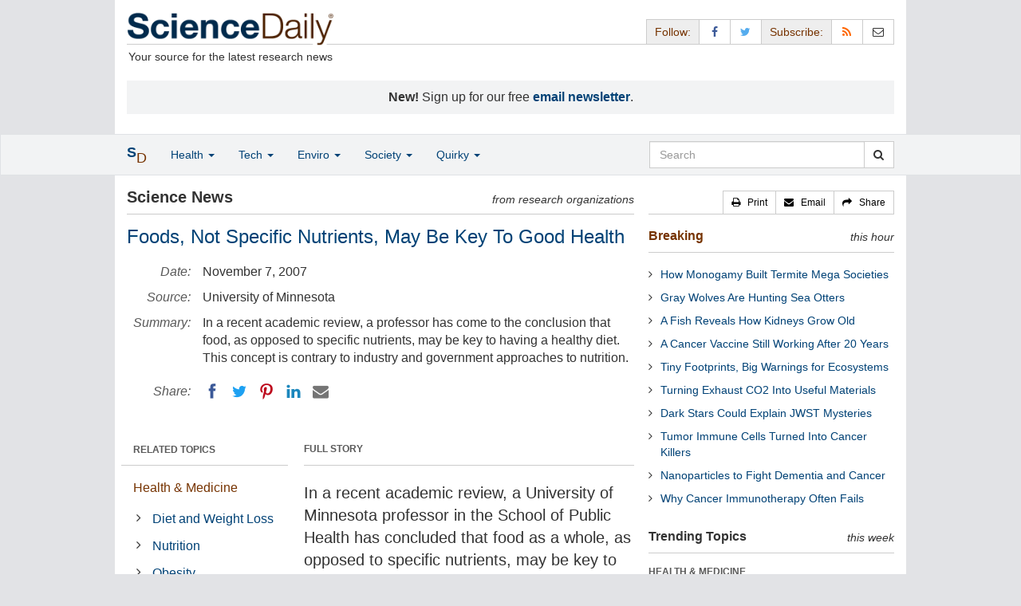

--- FILE ---
content_type: text/html
request_url: http://www.sciencedaily.com/releases/2007/11/071106133101.htm
body_size: 10989
content:
<!DOCTYPE html>
<!--?xml encoding="UTF-8"--><html lang="en">
  <head>
	<meta charset="utf-8" />
	<meta http-equiv="X-UA-Compatible" content="IE=edge" />
	<meta id="viewport" name="viewport" content="width=device-width, initial-scale=1" />
        <meta name="robots" content="max-image-preview:large" />
	<title>Foods, Not Specific Nutrients, May Be Key To Good Health | ScienceDaily</title>

	<meta name="description" content="In a recent academic review, a professor has come to the conclusion that food, as opposed to specific nutrients, may be key to having a healthy diet. This concept is contrary to industry and government approaches to nutrition." id="metasummary" />
	<meta name="keywords" content="Diet and Weight Loss; Nutrition; Obesity; Vitamin A; Dieting and Weight Control; Nutrition Research; Infant and Preschool Learning; K-12 Education" id="metakeywords" />

	<meta name="last-modified" content="Sat, 31 Jan 2026 14:11:20 GMT" />
	<meta name="expires" content="Sat, 31 Jan 2026 15:11:20 GMT" />

	<meta property="og:title" id="og_title" content="Foods, Not Specific Nutrients, May Be Key To Good Health" />
	<meta property="og:type" content="article" />
	<meta property="og:url" id="og_url" content="https://www.sciencedaily.com/releases/2007/11/071106133101.htm" />
        <meta property="og:image" id="og_image" content="https://www.sciencedaily.com/images/scidaily-icon.png" />
        <meta property="og:image:width" id="og_image_width" content="200" />
        <meta property="og:image:height" id="og_image_height" content="200" />
	<meta property="og:description" id="og_description" content="In a recent academic review, a professor has come to the conclusion that food, as opposed to specific nutrients, may be key to having a healthy diet. This concept is contrary to industry and government approaches to nutrition." />
	<meta property="og:site_name" content="ScienceDaily" />

	<link rel="canonical" href="https://www.sciencedaily.com/releases/2007/11/071106133101.htm" />
	<link rel="alternate" type="application/rss+xml" title="ScienceDaily: Latest Science News" href="https://www.sciencedaily.com/rss/" />

	<!-- Bootstrap core CSS -->
	<link href="/css/bootstrap.min.css" rel="stylesheet" />

	<!-- Font Awesome CSS -->
	<link href="/css/font-awesome.min.css" rel="stylesheet" />

	<!-- YAMM!3 CSS -->
	<link href="/css/yamm.css" rel="stylesheet" />
	
	<!-- Social Share Kit CSS -->
	<link href="/css/social-share-kit.css" rel="stylesheet" type="text/css" />

	<!-- Custom styles for this template -->
	<link href="/css/custom-202404121350.css" rel="stylesheet" />
	
<script type="text/javascript">
	/* Google Analytics TCF 2.0 support */
	window['gtag_enable_tcf_support'] = true;
</script>

<!-- Google tag (gtag.js) -->
<script async src="https://www.googletagmanager.com/gtag/js?id=G-GT6V1PPT8H"></script>
<script>
  window.dataLayer = window.dataLayer || [];
  function gtag(){dataLayer.push(arguments);}
  gtag('js', new Date());
  gtag('config', 'G-GT6V1PPT8H');
</script>

<script type="text/javascript" async="async" data-noptimize="1" data-cfasync="false" src="//scripts.pubnation.com/tags/197d605c-8b0a-4d0c-8229-cd0e28a78762.js"></script>

</head>
<body>

<header>

	<a href="#main" class="skip">Skip to main content</a>

	<!-- Container -->
    <div class="container white">
	    
		<!-- Row -->
	    <div class="row header">
		    
		    <div class="col-sm-5 col-md-4 no-padding-right">
			    <div class="logo">
				    <a href="/" title="ScienceDaily"><img src="/images/sd-logo.png" height="43" width="260" alt="ScienceDaily" /></a>
				    <hr class="hr-logo" />
				    <div class="clearfix"></div>
				    <div class="motto">Your source for the latest research news</div>
			    </div>
		    </div>
		    
			<div class="col-sm-7 col-md-8 no-padding-left hidden-xs">
				<div class="sharing">
					<div id="controls" class="btn-group" role="group" aria-label="...">
						<a href="#" class="btn btn-default topbar hidden-xs" role="button" aria-disabled="true">Follow:</a>
						<a href="https://www.facebook.com/sciencedaily" class="btn btn-default" data-toggle="tooltip" data-placement="bottom" title="Facebook" aria-label="Facebook Page"><i class="fa fa-facebook fa-fw" role="presentation"><span class="display-none">Facebook</span></i></a>
						<a href="https://twitter.com/sciencedaily" class="btn btn-default" data-toggle="tooltip" data-placement="bottom" title="X/Twitter" aria-label="X/Twitter Page"><i class="fa fa-twitter fa-fw" role="presentation"><span class="display-none">X/Twitter</span></i></a>
						<a href="#" class="btn btn-default topbar hidden-xs" role="button" aria-disabled="true">Subscribe:</a>
						<a href="/newsfeeds.htm" class="btn btn-default hidden-tiny" data-toggle="tooltip" data-placement="bottom" title="RSS Feeds" aria-label="RSS Feeds"><i class="fa fa-rss fa-fw" role="presentation"><span class="display-none">RSS Feeds</span></i></a>
						<a href="https://sciencedaily.substack.com" class="btn btn-default" target="_blank" data-toggle="tooltip" data-placement="bottom" title="Newsletter" aria-label="Newsletter"><i class="fa fa-envelope-o fa-fw" role="presentation"><span style="display: none">Newsletter</span></i></a>
					</div>
				</div>

			</div>

		</div>
		
		<div id="callout">
<strong>New!</strong> Sign up for our free <strong><a href="https://sciencedaily.substack.com/#" target="_blank">email newsletter</a></strong>.</div>
		
	</div>
<!-- /container -->

</header>

    <div id="contents" class="container white">
	    
	<div class="row">

		<!-- Main -->
		<main id="main">
		<div class="col-sm-7 col-md-8 main less-padding-right hyphenate">
			
			<!-- Top Science News -->
			<div class="head no-print">
				<div class="pull-left head-left">Science News</div>
				<div class="pull-right head-right">from research organizations</div>
			</div>
			<div class="clearfix"></div>
			<hr class="head-rule no-print" />
			
			<h1 id="headline" class="headline">Foods, Not Specific Nutrients, May Be Key To Good Health</h1>
			
			
			<dl class="dl-horizontal dl-custom">
				<dt>Date:</dt>
				<dd id="date_posted">November 7, 2007</dd>
				<dt>Source:</dt>
				<dd id="source">University of Minnesota</dd>
				<dt>Summary:</dt>
				<dd id="abstract">In a recent academic review, a professor has come to the conclusion that food, as opposed to specific nutrients, may be key to having a healthy diet. This concept is contrary to industry and government approaches to nutrition.</dd>
				<dt class="no-print">Share:</dt>
				<dd class="no-print">
					<div id="share_top">
						<div data-url="https://www.sciencedaily.com/releases/2007/11/071106133101.htm" class="ssk-sm ssk-group">
							<a href="#" class="ssk ssk-icon ssk-facebook" aria-label="Facebook"><span class="display-none">Facebook</span></a>
							<a href="#" class="ssk ssk-icon ssk-twitter" aria-label="Twitter"><span class="display-none">Twitter</span></a>
							<a href="#" class="ssk ssk-icon ssk-pinterest" aria-label="Pinterest"><span class="display-none">Pinterest</span></a>
							<a href="#" class="ssk ssk-icon ssk-linkedin" aria-label="LinkedIN"><span class="display-none">LinkedIN</span></a>
							<a href="#" class="ssk ssk-icon ssk-email" aria-label="Email"><span class="display-none">Email</span></a>
						</div>
					</div>
				</dd>
			</dl>
			
						<div class="mobile-top-rectangle">
				
						</div>
				
			<div class="row">
				
				<div class="col-md-8 col-md-push-4">
					
					<div class="fullstory">FULL STORY</div>
					<hr class="hr-fullstory" />

					<!-- /story_photo -->
					<div class="clearfix"></div>

					<div id="story_text" class="hyphenate underline">

						<div id="featured"></div>
						<p id="first" class="lead">In a recent academic review, a University of Minnesota professor in the School of Public Health has concluded that food as a whole, as opposed to specific nutrients, may be key to having a healthy diet.  </p>

						<div id="text">
<p>This notion is contrary to popular practice in food industry and government, where marketers and regulators tend to focus on total fat, carbohydrate and protein and on specific vitamins and added supplements in food products, not the food items as a whole.&nbsp;<br /></p>
<p>&quot;We are confusing ourselves and the public by talking so much about nutrients when we should be talking about foods,&quot; said David Jacobs, Ph.D., the principal investigator and Mayo Professor of Public Health at the University of Minnesota. &quot;Consumers get the idea that diet and health can be understood in terms of isolated nutrients.  It's not the best approach, and it might be wrong.&quot; </p>
<p>Jacobs, with coauthor Professor Linda Tapsell of the University of Wollongong in Australia, argues that people should shift the focus toward the benefits of entire food products and food patterns in order to better understand nutrition in regard to a healthy human body. </p>
<p>They focus on the concept of food synergy -- the idea that more information about the impact of human health can be obtained by looking at whole foods than a single food component (such as vitamin C, or calcium added to a container of orange juice).  </p>
<p>Jacobs and Tapsell provide several examples in which the single nutrient approach to nutrition has not proved to benefit health: Long term randomized clinical trials, considered the gold standard for making judgments about nutritional treatment and health, have failed to show benefit or have suggested harm for cardiovascular events for isolated supplements of beta-carotene and B-vitamins. A similar large experiment in total fat reduction also did not show benefit. In contrast, myriad observations have been made of improved long-term health for foods and food patterns that incorporate these same nutrients naturally occurring in food.  </p>
<p>An understanding of the interactions between food components in both single foods and whole diets opens up new areas of thinking that appear to have greater application to contemporary population health issues, particularly those related to chronic lifestyle disease, Jacobs said. </p>
<p>&quot;It is this new understanding that reminds us emphatically of the central position of food in the nutrition-health interface, which begs for much more whole food-based research, and encourages us in both research and dietary advice to, 'think food first',&quot; Tapsell said.</p>
<p>The research is published in last month's Journal of Nutrition Reviews.</p></div>

					</div>
<!-- /story_text -->

				</div>
<!-- /col-md-8 -->
				
				<div class="col-md-4 col-md-pull-8 less-padding-left no-print">
					
					<div class="row">

						<div class="col-xs-6 col-md-12">
							
							<ul class="nav topics">
								<li class="nav-header">
<a href="#">RELATED TOPICS</a>
									<ul id="related_topics" class="nav subnav">
										<li>
<a href="/news/health_medicine/">Health &amp; Medicine</a>
											<ul class="nav nav-condensed fa-ul">
												<li>
<i class="fa-li fa fa-angle-right" role="presentation"></i><a href="/news/health_medicine/diet_and_weight_loss/" rel="tag">Diet and Weight Loss</a>
</li>
												<li>
<i class="fa-li fa fa-angle-right" role="presentation"></i><a href="/news/health_medicine/nutrition/" rel="tag">Nutrition</a>
</li>
												<li>
<i class="fa-li fa fa-angle-right" role="presentation"></i><a href="/news/health_medicine/obesity/" rel="tag">Obesity</a>
</li>
												<li>
<i class="fa-li fa fa-angle-right" role="presentation"></i><a href="/news/health_medicine/vitamin_a/" rel="tag">Vitamin A</a>
</li>
											</ul>
										</li>
										<li>
<a href="/news/mind_brain/">Mind &amp; Brain</a>
											<ul class="nav nav-condensed fa-ul">
												<li>
<i class="fa-li fa fa-angle-right" role="presentation"></i><a href="/news/mind_brain/diet_and_weight_loss/" rel="tag">Dieting and Weight Control</a>
</li>
												<li>
<i class="fa-li fa fa-angle-right" role="presentation"></i><a href="/news/mind_brain/nutrition/" rel="tag">Nutrition Research</a>
</li>
												<li>
<i class="fa-li fa fa-angle-right" role="presentation"></i><a href="/news/mind_brain/infant_and_preschool_learning/" rel="tag">Infant and Preschool Learning</a>
</li>
												<li>
<i class="fa-li fa fa-angle-right" role="presentation"></i><a href="/news/mind_brain/k-12_education/" rel="tag">K-12 Education</a>
</li>
											</ul>
										</li>
</ul>
								</li>
							</ul>
							
						</div>
						
						<div class="col-xs-6 col-md-12">

							<ul class="nav topics">
								<li class="nav-header">
<a href="#">RELATED TERMS</a>
									<ul id="related_terms" class="nav nav-condensed fa-ul">
										<li>
<i class="fa-li fa fa-angle-right" role="presentation"></i><a href="/terms/nutrition.htm">Nutrition</a>
</li>
										<li>
<i class="fa-li fa fa-angle-right" role="presentation"></i><a href="/terms/healthy_diet.htm">Healthy diet</a>
</li>
										<li>
<i class="fa-li fa fa-angle-right" role="presentation"></i><a href="/terms/malnutrition.htm">Malnutrition</a>
</li>
										<li>
<i class="fa-li fa fa-angle-right" role="presentation"></i><a href="/terms/humanistic_psychology.htm">Humanistic psychology</a>
</li>
										<li>
<i class="fa-li fa fa-angle-right" role="presentation"></i><a href="/terms/food_groups.htm">Food groups</a>
</li>
										<li>
<i class="fa-li fa fa-angle-right" role="presentation"></i><a href="/terms/headache.htm">Headache</a>
</li>
										<li>
<i class="fa-li fa fa-angle-right" role="presentation"></i><a href="/terms/leaf_vegetable.htm">Leaf vegetable</a>
</li>
										<li>
<i class="fa-li fa fa-angle-right" role="presentation"></i><a href="/terms/altruism.htm">Altruism</a>
</li>
</ul>
								</li>
							</ul>
		
						</div>
<!-- /col-xs-6 -->

					</div>
<!-- /row -->

				</div>
<!-- /col-md-4 -->
				
			</div>
<!-- /row -->
			
			<div id="insertion_end"></div>
			
						<hr />

						<div id="story_source">								<p><strong>Story Source:</strong></p>
								<p>Materials provided by <a href="http://www.umn.edu" rel="noopener noreferrer" target="_blank"><strong>University of Minnesota</strong></a>. <em>Note: Content may be edited for style and length.</em></p>
</div>
<!-- /story_source -->
				
						<hr />
						<!-- /related_multimedia -->
						<!-- /journal_references -->

						<div id="citations">

							<div role="tabpanel" class="right-tabs clearfix">

								<p class="pull-left"><strong>Cite This Page</strong>:</p>

								<!-- Nav tabs -->
								<ul class="nav nav-tabs" role="tablist">
									<li role="presentation" class="active"><a href="#citation_mla" aria-controls="citation_mla" role="tab" data-toggle="tab">MLA</a></li>
									<li role="presentation"><a href="#citation_apa" aria-controls="citation_apa" role="tab" data-toggle="tab">APA</a></li>
									<li role="presentation"><a href="#citation_chicago" aria-controls="citation_chicago" role="tab" data-toggle="tab">Chicago</a></li>
								</ul>
								
								<!-- Tab panes -->
								<div class="tab-content tab-citations">
									<div role="tabpanel" class="tab-pane active" id="citation_mla">University of Minnesota. "Foods, Not Specific Nutrients, May Be Key To Good Health." ScienceDaily. ScienceDaily, 7 November 2007. &lt;www.sciencedaily.com<wbr>/<wbr>releases<wbr>/<wbr>2007<wbr>/<wbr>11<wbr>/<wbr>071106133101.htm&gt;.</div>
									<div role="tabpanel" class="tab-pane" id="citation_apa">University of Minnesota. (2007, November 7). Foods, Not Specific Nutrients, May Be Key To Good Health. <em>ScienceDaily</em>. Retrieved February 2, 2026 from www.sciencedaily.com<wbr>/<wbr>releases<wbr>/<wbr>2007<wbr>/<wbr>11<wbr>/<wbr>071106133101.htm</div>
									<div role="tabpanel" class="tab-pane" id="citation_chicago">University of Minnesota. "Foods, Not Specific Nutrients, May Be Key To Good Health." ScienceDaily. www.sciencedaily.com<wbr>/<wbr>releases<wbr>/<wbr>2007<wbr>/<wbr>11<wbr>/<wbr>071106133101.htm (accessed February 2, 2026).</div>
								</div>

							</div>
			
							<div class="clearfix"></div>

						</div>
<!-- end citations -->

						<div class="clearfix"></div>

						<br />

			<div class="head">
	            <h2 id="exploremore_heading" class="pull-left head-left">Explore More</h2>
	            <div class="pull-right head-right">from ScienceDaily</div>
	        </div>
	        <div class="clearfix"></div>
	        <hr class="head-rule" />
	
			
						
			<div class="fullstory">RELATED STORIES</div>
			<hr class="hr-fullstory" />
	
			<div id="related_releases">					<div class="related-headline clearfix"><a href="/releases/2023/09/230912110209.htm">Both High-Protein and Normal-Protein Diets Are Effective for T2D Management</a></div>
					<div class="related-summary">
<span class="story-date">Sep. 12, 2023 </span> New findings indicate that the type of protein in the diet is not as important as the overall amount of weight loss for those with Type 2 diabetes. 106 adults with T2D were randomly assigned to ... </div>					<div class="related-headline clearfix"><a href="/releases/2022/12/221213121200.htm">Dietary Education Leads to Healthier Lives, Study Finds</a></div>
					<div class="related-summary">
<span class="story-date">Dec. 13, 2022 </span> Initial data from a clinical research study aimed at increasing diet quality and decreasing cardiovascular risk shows positive results. The study, called Supermarket and Web-Based Intervention ... </div>					<div class="related-headline clearfix"><a href="/releases/2022/11/221101111724.htm">Study Finds Dieters May Overestimate the Healthiness of Their Eating Habits</a></div>
					<div class="related-summary">
<span class="story-date">Nov. 1, 2022 </span> Adults who were making lifestyle changes to lose weight tended to overestimate how healthy their diet was, according to a new study. In addition, self-perceptions of how much their diet improved over ... </div>					<div class="related-headline clearfix"><a href="/releases/2022/09/220921210039.htm">How Does What We Eat Affect Our Healthspan and Longevity? It's a Complex Dynamic System</a></div>
					<div class="related-summary">
<span class="story-date">Sep. 21, 2022 </span> The answer to a relatively concise question -- how does what we eat affect how we age -- is unavoidably complex, according to a new study. While most analyses had been concerned with the effects of a ... </div>					<div class="related-headline clearfix"><a href="/releases/2022/05/220510122426.htm">Diets High in Fiber Associated With Less Antibiotic Resistance in Gut Bacteria</a></div>
					<div class="related-summary">
<span class="story-date">May 10, 2022 </span> Healthy adults who eat a diverse diet with at least 8-10 grams of soluble fiber a day have fewer antibiotic-resistant microbes in their guts, according to a new study. The results lead directly to ... </div>					<div class="related-headline clearfix"><a href="/releases/2022/04/220424203218.htm">Humans Possess Surprising Nutritional Intelligence</a></div>
					<div class="related-summary">
<span class="story-date">Apr. 24, 2022 </span> Pioneering research has shed new light on what drives people's basic food preferences, indicating our choices may be smarter than previously thought and influenced by the specific nutrients, as ... </div>
<hr class="head-rule" />
<div class="fullstory">TRENDING AT <a href="https://scitechdaily.com/">SCITECHDAILY.com</a>
</div>
<hr class="hr-fullstory" />
<p><a href="https://scitechdaily.com/new-research-reveals-humans-have-a-remote-touch-seventh-sense/">New Research Reveals Humans Have a Remote Touch “Seventh Sense”</a></p>
<p><a href="https://scitechdaily.com/a-parasite-carried-by-billions-has-a-secret-life-inside-the-brain/">A Parasite Carried by Billions Has a Secret Life Inside the Brain</a></p>
<p><a href="https://scitechdaily.com/why-are-my-ears-ringing-heres-what-experts-want-you-to-know-about-tinnitus/">Why Are My Ears Ringing? Here’s What Experts Want You To Know About Tinnitus</a></p>
<p><a href="https://scitechdaily.com/melting-antarctic-ice-did-the-opposite-of-what-scientists-expected/">Melting Antarctic Ice Did the Opposite of What Scientists Expected</a></p>
</div>
	
		</div>
		</main>
		<!-- /Main -->

		<!-- Sidebar -->
		<div class="col-sm-5 col-md-4 less-padding-left sidebar no-print">
			<div class="pull-right btn-group btn-group-sm tools-top hidden-tiny hidden-xs" role="group" aria-label="...">
				<a href="#" class="btn btn-default print black" role="button"><i class="fa fa-print" role="presentation"></i>   <span class="hidden-sm">Print</span></a>
				<a href="#" class="btn btn-default email black" role="button"><i class="fa fa-envelope" role="presentation"></i>   <span class="hidden-sm">Email</span></a>
				<a href="#" class="btn btn-default black" data-toggle="modal" data-target="#shareModal" role="button"><i class="fa fa-share" role="presentation"></i>   <span class="hidden-sm">Share</span></a>
			</div>
			<div class="clearfix"></div>
			<hr class="hr-tools-top" />
			
			<div class="subhead">
				<h2 id="breaking_heading" class="pull-left subhead-left"><a href="/breaking/" class="breaking-head">Breaking</a></h2>
				<div class="pull-right subhead-right">this hour</div>
			</div>
			<div class="clearfix"></div>
			<hr class="head-rule" />
			
			<ul id="justin_headlines" class="list-unstyled breaking-list">
	
	<li><a href="/releases/2026/01/260131082418.htm">How Monogamy Built Termite Mega Societies</a></li>
	

	
	<li><a href="/releases/2026/01/260129080446.htm">Gray Wolves Are Hunting Sea Otters</a></li>
	

	
	<li><a href="/releases/2026/01/260129080428.htm">A Fish Reveals How Kidneys Grow Old</a></li>
	

	
	<li><a href="/releases/2026/01/260128075345.htm">A Cancer Vaccine Still Working After 20 Years</a></li>
	

	
	<li><a href="/releases/2026/01/260128075328.htm">Tiny Footprints, Big Warnings for Ecosystems</a></li>
	

	
	<li><a href="/releases/2026/01/260128230509.htm">Turning Exhaust CO2 Into Useful Materials</a></li>
	

	
	<li><a href="/releases/2026/01/260128075355.htm">Dark Stars Could Explain JWST Mysteries</a></li>
	

	
	<li><a href="/releases/2026/01/260127112137.htm">Tumor Immune Cells Turned Into Cancer Killers</a></li>
	

	
	<li><a href="/releases/2026/01/260127112134.htm">Nanoparticles to Fight Dementia and Cancer</a></li>
	

	
	<li><a href="/releases/2026/01/260128075323.htm">Why Cancer Immunotherapy Often Fails</a></li>
	
</ul>
			
			<div class="subhead extra-top-margin">
				<h2 id="most_popular_heading" class="pull-left subhead-left">Trending Topics</h2>
				<div class="pull-right subhead-right">this week</div>
			</div>
			<div class="clearfix"></div>
			<hr class="head-rule" />
			
			<div id="most_popular_section1_head" class="side-subhead"><a href="/news/health_medicine/" class="gray">HEALTH &amp; MEDICINE</a></div>
			<div id="most_popular_section1">
	<div class="sidebar-headline clearfix"><a href="/news/health_medicine/cholesterol/">Cholesterol</a></div>
	<div class="sidebar-headline clearfix"><a href="/news/health_medicine/healthy_aging/">Healthy Aging</a></div>
	<div class="sidebar-headline clearfix"><a href="/news/health_medicine/obesity/">Obesity</a></div>
</div>

			<div id="most_popular_section2_head" class="side-subhead"><a href="/news/mind_brain/" class="gray">MIND &amp; BRAIN</a></div>
			<div id="most_popular_section2">
	<div class="sidebar-headline clearfix"><a href="/news/mind_brain/depression/">Depression</a></div>
	<div class="sidebar-headline clearfix"><a href="/news/mind_brain/behavior/">Behavior</a></div>
	<div class="sidebar-headline clearfix"><a href="/news/mind_brain/social_psychology/">Social Psychology</a></div>
</div>
			
			<div id="most_popular_section3_head" class="side-subhead"><a href="/news/living_well/" class="gray">LIVING &amp; WELL</a></div>
			<div id="most_popular_section3">
	<div class="sidebar-headline clearfix"><a href="/news/health_medicine/healthy_aging/">Healthy Aging</a></div>
	<div class="sidebar-headline clearfix"><a href="/news/mind_brain/behavior/">Behavior</a></div>
	<div class="sidebar-headline clearfix"><a href="/news/health_medicine/skin_care/">Skin Care</a></div>
</div>
			
			<div class="halfpage double-extra-top-margin">

			</div>

			<div class="subhead extra-top-margin">
				<h2 id="strange_offbeat_heading" class="pull-left subhead-left">Strange &amp; Offbeat</h2>
				<div class="pull-right subhead-right"> </div>
			</div>
			<div class="clearfix"></div>
			<hr class="head-rule" />
			
			<div id="strange_offbeat_section1_head" class="side-subhead"><a href="/news/strange_offbeat/health_medicine/" class="gray">HEALTH &amp; MEDICINE</a></div>
			<div id="strange_offbeat_section1">
	<div class="sidebar-headline clearfix"><a href="/releases/2026/01/260124003856.htm">Scientists Call for Urgent Action as Dangerous Amoebas Spread Globally</a></div>
	<div class="sidebar-headline clearfix"><a href="/releases/2026/01/260120000305.htm">Tiny Doses of THC Show Big Benefits for HIV Treatment</a></div>
	<div class="sidebar-headline clearfix"><a href="/releases/2026/01/260113220920.htm">Doctors Discover the Source of Mysterious Intoxication</a></div>
</div>

			<div id="strange_offbeat_section2_head" class="side-subhead"><a href="/news/strange_offbeat/mind_brain/" class="gray">MIND &amp; BRAIN</a></div>
			<div id="strange_offbeat_section2">
	<div class="sidebar-headline clearfix"><a href="/releases/2026/01/260131084626.htm">“Existential Risk” – Why Scientists Are Racing to Define Consciousness</a></div>
	<div class="sidebar-headline clearfix"><a href="/releases/2026/01/260125083356.htm">Researchers Tested AI Against 100,000 Humans on Creativity</a></div>
	<div class="sidebar-headline clearfix"><a href="/releases/2026/01/260105165806.htm">The Secret to Human Intelligence? It Might Be in Our Gut</a></div>
</div>
			
			<div id="strange_offbeat_section3_head" class="side-subhead"><a href="/news/strange_offbeat/living_well/" class="gray">LIVING &amp; WELL</a></div>
			<div id="strange_offbeat_section3">
	<div class="sidebar-headline clearfix"><a href="/releases/2026/01/260112214315.htm">Scientists Find a Natural Sunscreen Hidden in Hot Springs Bacteria</a></div>
	<div class="sidebar-headline clearfix"><a href="/releases/2026/01/260110211224.htm">Newly Discovered Coffee Compounds Beat Diabetes Drug in Lab Tests</a></div>
	<div class="sidebar-headline clearfix"><a href="/releases/2025/12/251223043938.htm">Your Roommate’s Genes May Be Shaping Your Gut Bacteria</a></div>
</div>
			
		</div>
		<!-- /Sidebar -->

	</div>
	<!-- /Row -->

	<br />

	</div> <!-- /Container -->

<div id="navwrapper">
<div id="topnav">
	<!-- Static navbar -->
	<nav class="navbar yamm navbar-default navbar-static navbar-custom"><div class="container">
		<div class="navbar-header">
		  <button type="button" class="navbar-toggle collapsed menu" data-toggle="collapse" data-target="#navbar" aria-expanded="false" aria-controls="navbar">
			<span class="sr-only">Toggle navigation</span>
			<span>Menu  <i class="fa fa-bars" role="presentation"></i></span>
		  </button>
		  <a class="navbar-brand visible-xs" href="#"><span class="icon-s">S<span class="icon-d">D</span></span></a>
		  <ul class="nav navbar-nav hidden-xs">
<li class="dropdown">
			  <a href="#" class="navbar-brand dropdown-toggle" data-toggle="dropdown" role="button" aria-expanded="false" aria-haspopup="true"><span class="icon-s">S<span class="icon-d">D</span></span></a>
			  <ul class="dropdown-menu brand" role="menu">
<li><a href="/" role="menuitem">Home Page</a></li>
				<li class="divider">
				</li>
<li><a href="/news/top/science/" role="menuitem">Top Science News</a></li>
				<li class="divider">
				</li>
<li><a href="/news/" role="menuitem">Latest News</a></li>
			  </ul>
</li>
		  </ul>
</div>
		<div id="navbar" class="navbar-collapse collapse">
		  <ul class="nav navbar-nav">
<li class="dropdown visible-xs">
			  <a href="#" class="dropdown-toggle" data-toggle="dropdown" role="button" aria-expanded="false" aria-haspopup="true">Home <span class="caret" role="presentation"></span></a>
			  <ul class="dropdown-menu" role="menu">
<li><a href="/" role="menuitem">Home Page</a></li>
				<li class="divider">
				</li>
<li><a href="/news/top/science/" role="menuitem">Top Science News</a></li>
				<li class="divider">
				</li>
<li><a href="/news/" role="menuitem">Latest News</a></li>
			  </ul>
<!-- /dropdown-menu -->
</li>
<!-- /dropdown -->
			<li class="dropdown">
			  <a href="#" class="dropdown-toggle" data-toggle="dropdown" role="button" aria-expanded="false" aria-haspopup="true">Health <span class="caret" role="presentation"></span></a>
			  <ul class="dropdown-menu dropdown-menu-left" role="menu">
<li class="menu-item">
					  <div class="yamm-content hyphenate">
						  <div>View all the latest <strong><a href="/news/top/health/">top news</a></strong> in the health sciences, <span class="hidden-xs hidden-sm" role="presentation"><br /></span>or browse the topics below:</div>
						  <div class="row">
							  <div class="col-xs-4">
								  <div class="menu-section"><a href="/news/health_medicine/">Health &amp; Medicine</a></div>
									<ul class="list-unstyled menu-topics">
<li><a href="/news/health_medicine/allergy/" role="menuitem">Allergy</a></li>
										<li><a href="/news/health_medicine/cancer/" role="menuitem">Cancer</a></li>
										<li><a href="/news/health_medicine/cold_and_flu/" role="menuitem">Cold and Flu</a></li>
										<li><a href="/news/health_medicine/diabetes/" role="menuitem">Diabetes</a></li>
									
										<li><a href="/news/health_medicine/heart_disease/" role="menuitem">Heart Disease</a></li>
									
										<li><a href="/news/health_medicine/" role="menuitem">... <em>more topics</em></a></li>
									</ul>
<!-- /menu-topics -->
</div>
<!-- /col-xs-4 -->
							  <div class="col-xs-4">
								  <div class="menu-section"><a href="/news/mind_brain/" role="menuitem">Mind &amp; Brain</a></div>
									<ul class="list-unstyled menu-topics">
<li><a href="/news/mind_brain/add_and_adhd/" role="menuitem">ADD and ADHD</a></li>
									
										<li><a href="/news/mind_brain/alzheimer's/" role="menuitem">Alzheimer's</a></li>
									
										<li><a href="/news/mind_brain/headaches/" role="menuitem">Headaches</a></li>
										<li><a href="/news/mind_brain/intelligence/" role="menuitem">Intelligence</a></li>
									
										<li><a href="/news/mind_brain/psychology/" role="menuitem">Psychology</a></li>
									
										<li><a href="/news/mind_brain/" role="menuitem">... <em>more topics</em></a></li>
									</ul>
<!-- /menu-topics -->
</div>
<!-- /col-xs-4 -->
							  <div class="col-xs-4">
								  <div class="menu-section"><a href="/news/living_well/" role="menuitem">Living Well</a></div>
									<ul class="list-unstyled menu-topics">
<li><a href="/news/mind_brain/parenting/" role="menuitem">Parenting</a></li>
										<li><a href="/news/mind_brain/child_development/" role="menuitem">Child Development</a></li>
										<li><a href="/news/mind_brain/stress/" role="menuitem">Stress</a></li>
										<li><a href="/news/health_medicine/nutrition/" role="menuitem">Nutrition</a></li>
										<li><a href="/news/health_medicine/fitness/" role="menuitem">Fitness</a></li>
					
										<li><a href="/news/living_well/" role="menuitem">... <em>more topics</em></a></li>
									</ul>
<!-- /menu-topics -->
</div>
<!-- /col-xs-4 -->
						  </div>
<!-- /row -->
					  </div>
<!-- /yamm-content -->
				  </li>
<!-- /menu-item -->
			  </ul>
<!-- /dropdown-menu -->
</li>
<!-- /dropdown -->
				  
			<li class="dropdown">
			  <a href="#" class="dropdown-toggle" data-toggle="dropdown" role="button" aria-expanded="false" aria-haspopup="true">Tech <span class="caret" role="presentation"></span></a>
			  <ul class="dropdown-menu dropdown-menu-left" role="menu">
<li class="menu-item">
					  <div class="yamm-content hyphenate">
						  <div>View all the latest <strong><a href="/news/top/technology/">top news</a></strong> in the physical sciences &amp; technology, <span class="hidden-xs hidden-sm" role="presentation"><br /></span>or browse the topics below:</div>
						  <div class="row">
							  <div class="col-xs-4">
								  <div class="menu-section"><a href="/news/matter_energy/" role="menuitem">Matter &amp; Energy</a></div>
									<ul class="list-unstyled menu-topics">
										<li><a href="/news/matter_energy/chemistry/" role="menuitem">Chemistry</a></li>
									
										<li><a href="/news/matter_energy/fossil_fuels/" role="menuitem">Fossil Fuels</a></li>
									
										<li><a href="/news/matter_energy/nanotechnology/" role="menuitem">Nanotechnology</a></li>
										<li><a href="/news/matter_energy/physics/" role="menuitem">Physics</a></li>
									
										<li><a href="/news/matter_energy/solar_energy/" role="menuitem">Solar Energy</a></li>
										<li><a href="/news/matter_energy/" role="menuitem">... <em>more topics</em></a></li>
									</ul>
<!-- /menu-topics -->
</div>
<!-- /col-xs-4 -->
							  <div class="col-xs-4">
								  <div class="menu-section"><a href="/news/space_time/" role="menuitem">Space &amp; Time</a></div>
									<ul class="list-unstyled menu-topics">
									
										<li><a href="/news/space_time/black_holes/" role="menuitem">Black Holes</a></li>
										<li><a href="/news/space_time/dark_matter/" role="menuitem">Dark Matter</a></li>
									
										<li><a href="/news/space_time/extrasolar_planets/" role="menuitem">Extrasolar Planets</a></li>
					
										<li><a href="/news/space_time/solar_system/" role="menuitem">Solar System</a></li>
										<li><a href="/news/space_time/space_telescopes/" role="menuitem">Space Telescopes</a></li>
									
										<li><a href="/news/space_time/" role="menuitem">... <em>more topics</em></a></li>
									</ul>
<!-- /menu-topics -->
</div>
<!-- /col-xs-4 -->
							  <div class="col-xs-4">
								  <div class="menu-section"><a href="/news/computers_math/" role="menuitem">Computers &amp; Math</a></div>
									<ul class="list-unstyled menu-topics">
<li><a href="/news/computers_math/artificial_intelligence/" role="menuitem">Artificial Intelligence</a></li>
										<li><a href="/news/computers_math/mathematics/" role="menuitem">Mathematics</a></li>
										<li><a href="/news/computers_math/quantum_computers/" role="menuitem">Quantum Computers</a></li>
									
										<li><a href="/news/computers_math/robotics/" role="menuitem">Robotics</a></li>
										<li><a href="/news/computers_math/virtual_reality/" role="menuitem">Virtual Reality</a></li>
									
										<li><a href="/news/computers_math/" role="menuitem">... <em>more topics</em></a></li>
									</ul>
<!-- /menu-topics -->
</div>
<!-- /col-xs-4 -->
						  </div>
<!-- /row -->
					  </div>
<!-- /yamm-content -->
				  </li>
<!-- /menu-item -->
			  </ul>
<!-- /dropdown-menu -->
</li>
<!-- /dropdown -->
			<li class="dropdown">
			  <a href="#" class="dropdown-toggle" data-toggle="dropdown" role="button" aria-expanded="false" aria-haspopup="true">Enviro <span class="caret" role="presentation"></span></a>
			  <ul class="dropdown-menu dropdown-menu-left" role="menu">
<li class="menu-item">
					  <div class="yamm-content hyphenate">
						  <div>View all the latest <strong><a href="/news/top/environment/">top news</a></strong> in the environmental sciences, <span class="hidden-xs hidden-sm" role="presentation"><br /></span>or browse the topics below:</div>
						  <div class="row">
							  <div class="col-xs-4">
								  <div class="menu-section"><a href="/news/plants_animals/" role="menuitem">Plants &amp; Animals</a></div>
									<ul class="list-unstyled menu-topics">
<li><a href="/news/plants_animals/agriculture_and_food/" role="menuitem">Agriculture and Food</a></li>
									
										<li><a href="/news/plants_animals/biology/" role="menuitem">Biology</a></li>
										<li><a href="/news/plants_animals/biotechnology/" role="menuitem">Biotechnology</a></li>
									
									
										<li><a href="/news/plants_animals/extinction/" role="menuitem">Extinction</a></li>
										<li><a href="/news/plants_animals/microbes_and_more/" role="menuitem">Microbes and More</a></li>
									
										<li><a href="/news/plants_animals/" role="menuitem">... <em>more topics</em></a></li>
									</ul>
<!-- /menu-topics -->
</div>
<!-- /col-xs-4 -->
							  <div class="col-xs-4">
								  <div class="menu-section"><a href="/news/earth_climate/" role="menuitem">Earth &amp; Climate</a></div>
									<ul class="list-unstyled menu-topics">
<li><a href="/news/earth_climate/climate/" role="menuitem">Climate</a></li>
									
										<li><a href="/news/earth_climate/earthquakes/" role="menuitem">Earthquakes</a></li>
									
										<li><a href="/news/earth_climate/geology/" role="menuitem">Geology</a></li>
										<li><a href="/news/earth_climate/global_warming/" role="menuitem">Global Warming</a></li>
										<li><a href="/news/earth_climate/pollution/" role="menuitem">Pollution</a></li>
									
										<li><a href="/news/earth_climate/" role="menuitem">... <em>more topics</em></a></li>
									</ul>
<!-- /menu-topics -->
</div>
<!-- /col-xs-4 -->
							  <div class="col-xs-4">
								  <div class="menu-section"><a href="/news/fossils_ruins/" role="menuitem">Fossils &amp; Ruins</a></div>
									<ul class="list-unstyled menu-topics">
										<li><a href="/news/fossils_ruins/anthropology/" role="menuitem">Anthropology</a></li>
									
										<li><a href="/news/fossils_ruins/archaeology/" role="menuitem">Archaeology</a></li>
										<li><a href="/news/fossils_ruins/dinosaurs/" role="menuitem">Dinosaurs</a></li>
										<li><a href="/news/fossils_ruins/evolution/" role="menuitem">Evolution</a></li>
										<li><a href="/news/fossils_ruins/paleontology/" role="menuitem">Paleontology</a></li>
									
										<li><a href="/news/fossils_ruins/" role="menuitem">... <em>more topics</em></a></li>
									</ul>
<!-- /menu-topics -->
</div>
<!-- /col-xs-4 -->
						  </div>
<!-- /row -->
					  </div>
<!-- /yamm-content -->
				  </li>
<!-- /menu-item -->
			  </ul>
<!-- /dropdown-menu -->
</li>
<!-- /dropdown -->
			<li class="dropdown">
			  <a href="#" class="dropdown-toggle" data-toggle="dropdown" role="button" aria-expanded="false" aria-haspopup="true">Society <span class="caret" role="presentation"></span></a>
			  <ul class="dropdown-menu dropdown-menu-left" role="menu">
<li class="menu-item">
					  <div class="yamm-content hyphenate">
						  <div>View all the latest <strong><a href="/news/top/society/">top news</a></strong> in the social sciences &amp; education, <span class="hidden-xs hidden-sm" role="presentation"><br /></span>or browse the topics below:</div>
						  <div class="row">
							  <div class="col-xs-4">
								  <div class="menu-section"><a href="/news/science_society/" role="menuitem">Science &amp; Society</a></div>
									<ul class="list-unstyled menu-topics">
<li><a href="/news/science_society/arts_and_culture/" role="menuitem">Arts &amp; Culture</a></li>
										<li><a href="/news/science_society/economics/" role="menuitem">Economics</a></li>
										<li><a href="/news/science_society/privacy_issues/" role="menuitem">Privacy Issues</a></li>
										<li><a href="/news/science_society/public_health/" role="menuitem">Public Health</a></li>
										<li><a href="/news/science_society/sports/" role="menuitem">Sports</a></li>
									
										<li><a href="/news/science_society/" role="menuitem">... <em>more topics</em></a></li>
									</ul>
<!-- /menu-topics -->
</div>
<!-- /col-xs-4 -->
							  <div class="col-xs-4">
								  <div class="menu-section"><a href="/news/business_industry/" role="menuitem">Business &amp; Industry</a></div>
									<ul class="list-unstyled menu-topics">
										<li><a href="/news/computers_math/computers_and_internet/" role="menuitem">Computers &amp; Internet</a></li>
										<li><a href="/news/matter_energy/energy_and_resources/" role="menuitem">Energy &amp; Resources</a></li>
										<li><a href="/news/matter_energy/engineering/" role="menuitem">Engineering</a></li>
										<li><a href="/news/matter_energy/medical_technology/" role="menuitem">Medical Technology</a></li>
										<li><a href="/news/matter_energy/automotive_and_transportation/" role="menuitem">Transportation</a></li>
										
										<li><a href="/news/business_industry/" role="menuitem">... <em>more topics</em></a></li>
									</ul>
<!-- /menu-topics -->
</div>
<!-- /col-xs-4 -->
							  <div class="col-xs-4">
								  <div class="menu-section"><a href="/news/education_learning/" role="menuitem">Education &amp; Learning</a></div>
									<ul class="list-unstyled menu-topics">
										<li><a href="/news/mind_brain/creativity/" role="menuitem">Creativity</a></li>
										<li><a href="/news/mind_brain/educational_psychology/" role="menuitem">Educational Psychology</a></li>
										<li><a href="/news/mind_brain/infant_and_preschool_learning/" role="menuitem">Infant &amp; Preschool</a></li>
										<li><a href="/news/mind_brain/learning_disorders/" role="menuitem">Learning Disorders</a></li>
										<li><a href="/news/science_society/stem_education/" role="menuitem">STEM Education</a></li>
										
										<li><a href="/news/education_learning/" role="menuitem">... <em>more topics</em></a></li>
									</ul>
<!-- /menu-topics -->
</div>
<!-- /col-xs-4 -->
						  </div>
<!-- /row -->
					  </div>
<!-- /yamm-content -->
				  </li>
<!-- /menu-item -->
			  </ul>
<!-- /dropdown-menu -->
</li>
<!-- /dropdown -->
			<li class="dropdown">
			  <a href="#" class="dropdown-toggle" data-toggle="dropdown" role="button" aria-expanded="false" aria-haspopup="true">Quirky <span class="caret" role="presentation"></span></a>
			  <ul class="dropdown-menu" role="menu">
				  <li><a href="/news/strange_offbeat/" role="menuitem">Top News</a></li>
				<li class="divider">
				</li>
<li><a href="/news/strange_offbeat/human_quirks/" role="menuitem">Human Quirks</a></li>
				<li><a href="/news/strange_offbeat/odd_creatures/" role="menuitem">Odd Creatures</a></li>
				<li><a href="/news/strange_offbeat/bizarre_things/" role="menuitem">Bizarre Things</a></li>
				<li><a href="/news/strange_offbeat/weird_world/" role="menuitem">Weird World</a></li>
			  </ul>
<!-- /dropdown-menu -->
</li>
<!-- /dropdown -->
		  </ul>
<form action="/search/" method="get" class="navbar-form navbar-right" role="search">
			  <div class="form-group search">
				  <div class="input-group">
					  <label id="keywordlabel" for="keyword" class="display-none">Keyword:</label><input type="text" id="keyword" name="keyword" aria-labelledby="keywordlabel" title="Enter keyword to search" class="form-control hidden-xs" placeholder="Search" /><span class="input-group-btn"><button class="btn btn-default" type="submit" aria-label="search"><i class="fa fa-search" role="presentation"><span class="display-none">Search</span></i></button></span>
</div>
			  </div>
		  </form>

		</div>
<!--/.nav-collapse -->
	  </div>
	</nav>
</div>
</div>
<!-- /navwrapper -->

<footer>
	
	<div class="container light-gray">

		<div class="row footer-links">
			<div class="col-sm-12 col-md-4">
				<div class="footer-head">Free Subscriptions</div>
				<hr class="footer-rule" />
				<p>Stay informed with ScienceDaily's free email newsletter, updated daily and weekly. Or view our many newsfeeds in your RSS reader:</p>
				<ul class="list-unstyled footer-list">
					<li>
<i class="fa fa-envelope fa-fw" role="presentation"></i> <a href="https://sciencedaily.substack.com">Email Newsletter</a>
</li>
					<li>
<i class="fa fa-rss fa-fw" role="presentation"></i> <a href="/newsfeeds.htm">RSS Feeds</a>
</li>
				</ul>
			</div>
			<div class="col-sm-12 col-md-4">
				<div class="footer-head">Follow Us</div>
				<hr class="footer-rule" />
				<p>Keep up to date with the latest news from ScienceDaily via social networks:</p>
				<ul class="list-unstyled footer-list">
					<li>
<i class="fa fa-facebook fa-fw" role="presentation"></i> <a href="https://www.facebook.com/sciencedaily">Facebook</a>
</li>
					<li>
<i class="fa fa-twitter fa-fw" role="presentation"></i> <a href="https://twitter.com/sciencedaily">X / Twitter</a>
</li>
				</ul>
			</div>
			<div class="col-sm-12 col-md-4">
				<div class="footer-head">Have Feedback?</div>
				<hr class="footer-rule" />
				<p>Tell us what you think of ScienceDaily -- we welcome both positive and negative comments. Have any problems using the site? Questions?</p>
				<ul class="list-unstyled footer-list">
					<li>
<i class="fa fa-comment fa-fw" role="presentation"></i> <a href="#" class="feedback" role="button">Leave Feedback</a>
</li>
					<li>
<i class="fa fa-phone fa-fw" role="presentation"></i> <a href="/contact.htm">Contact Us</a>
</li>
				</ul>
			</div>
		</div>

	</div>

	<div class="container dark-gray">
		<div class="bottom-links">
<a href="/about.htm">About This Site</a>   |   <a href="/staff.htm">Staff</a>   |   <a href="/contribute.htm">Contribute</a>   |   <a href="/advertise.htm">Advertise</a>   |   <a href="/privacy.htm">Privacy Policy</a>   |  <a href="/editorial.htm">Editorial Policy</a>  |   <a href="/terms.htm">Terms of Use</a>
		</div>
		<div id="bottom_text">
<a href="/copyright.htm">Copyright 1995-2026 ScienceDaily</a> or by other parties, where indicated. All rights controlled by their respective owners. Content on this website is for information only. It is not intended to provide medical or other professional advice. Views expressed here do not necessarily reflect those of ScienceDaily, contributors or partners. Financial support for ScienceDaily comes from advertisements and referral programs.</div>
	</div>
	
</footer>

	<!-- Bootstrap core JavaScript
	================================================== -->
	<!-- Placed at the end of the document so the pages load faster -->
    <script src="/js/jquery-3.6.0.min.js"></script>
    <script src="/js/bootstrap-3.4.1.min.js"></script>
	
	<script src="/js/jQuery.print.js"></script>

	<script src="/js/social-share-kit.min.js"></script>

	<script src="/js/custom-202307301940.js"></script>
		
  </body>
</html>
<!-- Page successfully generated: February 2, 2026 01:17:58 pm -->
